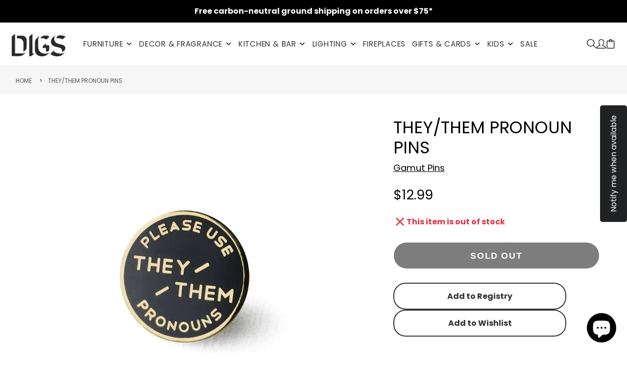

--- FILE ---
content_type: text/css
request_url: https://digsshowroom.com/cdn/shop/t/16/assets/main-footer.css?v=31210249231565560951714489084
body_size: -143
content:
.\#main-footer{color:var(--main-footer-color-text);background-color:var(--main-footer-color-background)}.\#main-footer-heading{text-transform:uppercase;font-size:calc(var(--font-size-base)*1);margin-bottom:calc(var(--spacer)*1)}.\#main-footer-grid{display:grid;gap:2rem}@media (min-width:992px){.\#main-footer-grid.\@column-size\:auto{grid-template-columns:repeat(auto-fit,minmax(100px,max-content))}.\#main-footer-grid.\@column-size\:even{grid-template-columns:repeat(auto-fit,minmax(100px,1fr))}}.\#main-footer-nav{list-style:none;margin:0;padding:0}.\#main-footer-nav>li:not(:last-child){margin-bottom:calc(var(--spacer)*.5)}.\#main-footer-nav>li>a{text-decoration:none}.\#main-footer-nav>li>a:hover{opacity:1}.\#main-footer-text{opacity:.8}.\#main-footer-bottom{margin-top:calc(var(--spacer)*4);margin-bottom:calc(calc(var(--spacer)*2)*-1);display:flex;gap:1rem}@media (max-width:991px){.\#main-footer-bottom{flex-direction:column}}@media (min-width:992px){.\#main-footer-bottom{align-items:flex-end}.\#main-footer-bottom.\@spaced{justify-content:space-between}.\#main-footer-bottom:not(.\@spaced) .\#main-footer-copy-text{text-align:center}.\#main-footer-bottom:not(.\@spaced),.\#main-footer-bottom:not(.\@spaced) .\#main-footer-payment-list{justify-content:center}.\#main-footer-block{min-width:180px}}.\#main-footer-l10n{display:flex;align-items:center;gap:20px}.\#main-footer-l10n .\#form-field{color:var(--main-footer-color-text)}.\#main-footer-l10n .\#form-select>select{background:0 0}.\#main-footer-copy-text{margin-bottom:0}.\#main-footer-copy-text>a,.\#main-footer-nav>li>a{color:inherit;opacity:.64}.\#main-footer-social-list{margin-top:calc(var(--spacer)*1.5)}.\#main-footer-social-list .\#social-profiles{display:flex;flex-wrap:wrap;gap:.75rem}.\#main-footer-social-list .\#social-profiles-item{text-decoration:none;color:inherit;opacity:.64}.\#main-footer-social-list .\#social-profiles-item:hover{opacity:1}.\#main-footer-social-list .\#social-profiles-item-icon{display:flex}.\#main-footer-social-list .\#social-profiles-item-icon .\#icon{width:1.35rem;height:1.35rem}.\#main-footer-social-menu{max-width:220px}.\#main-footer-social-menu.\@with-titles .\#social-profiles{flex-direction:column;gap:.5rem}.\#main-footer-social-menu.\@with-titles .\#social-profiles-item-icon .\#icon{width:1.1rem;height:1.1rem}.\#main-footer-social-menu .\#social-profiles{display:flex;gap:1rem;flex-wrap:wrap}.\#main-footer-social-menu .\#social-profiles-item{opacity:.64;text-decoration:none;color:inherit;display:flex;gap:.64rem;align-items:center}.\#main-footer-social-menu .\#social-profiles-item:hover{opacity:1}.\#main-footer-social-menu .\#social-profiles-item-icon{display:flex}.\#main-footer-social-menu .\#social-profiles-item-icon .\#icon{width:1.4rem;height:1.4rem}.\#main-footer-newsletter-inner{max-width:350px;display:flex;align-items:center;border:1px solid var(--main-footer-color-text);border-radius:5rem}.\#main-footer-newsletter-input{display:block;flex:1;border:0;background:0 0;outline:0!important;padding:.75rem 1rem;font-size:1.25rem;color:var(--main-footer-color-text);width:100%}.\#main-footer-newsletter-submit{color:var(--main-footer-color-text);background:0 0;border:0;padding:0 1rem}.\#main-footer-payment{margin-top:.7rem}.\#main-footer-payment-list{display:flex;flex-wrap:wrap;gap:.7rem}@media (min-width:992px){.\#main-footer-payment-list{justify-content:flex-end}}